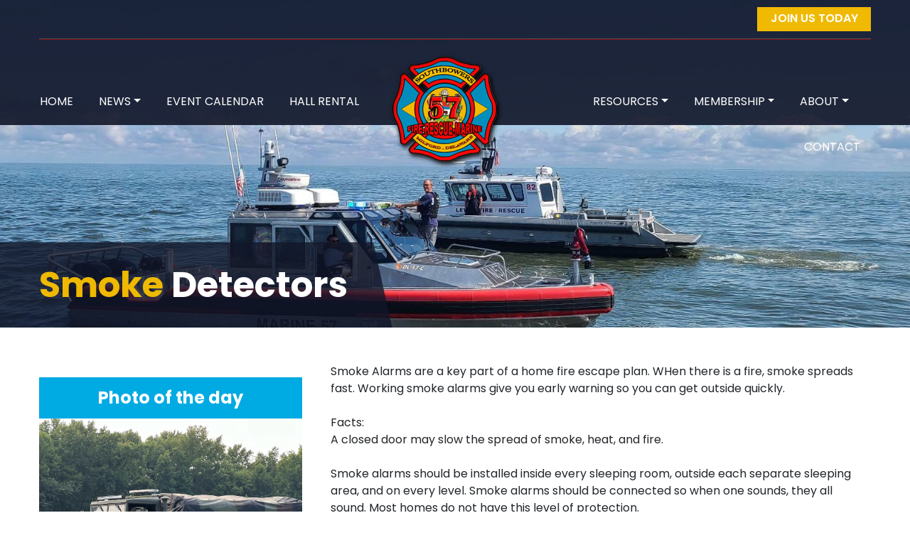

--- FILE ---
content_type: text/html;charset=UTF-8
request_url: https://southbowers57.com/page/smoke
body_size: 4808
content:
<!DOCTYPE HTML><html>	<head>
	<meta charset="utf-8">
	<meta http-equiv="X-UA-Compatible" content="IE=edge">
	<meta name="viewport" content="width=device-width, initial-scale=1, shrink-to-fit=no">
	<title>
		Smoke Detectors - 
		South Bowers Volunteer Fire Company
	</title>
	<meta name="author" content="Chief Technologies"/>
	<meta name="copyright" content="Copyright (c) Chief Technologies"/>
	<link rel="stylesheet" href="/resources/css/bootstrap.css"> 
	<script src='https://www.google.com/recaptcha/api.js'></script>
		
		<link rel="stylesheet" href="//chiefweb.blob.core.windows.net/chiefweb/css/chief.css" rel="stylesheet" />
	
	<link rel="stylesheet" type="text/css" href="/resources/css/ctstyle.css" />
	<link rel="stylesheet" href="/resources/css/style.css">
	<link rel="stylesheet" href="/resources/css/slick.css">
	<!-- Fonts -->
	<link href="https://fonts.googleapis.com/css2?family=Poppins:ital,wght@0,100;0,200;0,300;0,400;0,500;0,600;0,700;0,800;0,900;1,100;1,200;1,300;1,400;1,500;1,600;1,700;1,800;1,900&display=swap" rel="stylesheet">
	<link rel="stylesheet" href="https://cdnjs.cloudflare.com/ajax/libs/font-awesome/5.11.2//resources/css/all.css">
</head>





<body>	<div id="loader"><div class="ldInner"><img src="/resources/images/loader.gif" alt=""></div></div>			<div class="innr_banner_area">			<div class="news_area">
	<div class="container">
    	<div class="row">
        	<div class="col-md-9">
        		
            </div>
            <div class="col-md-3 join_display_mob">
            	<a href="/page/recruitment" class="join_btn">Join us today</a>
            </div>
            <div class="col-md-12"><hr class="news_hr" /></div>
        </div>
    </div>
</div> 

<div class="header_area" id="sticky-header">
    <div class="container">
        <div class="row">
            <div class="col-md-12">
                <nav class="navbar navbar-expand-lg navbar-menu">
                	<a href="/"><img src="/resources/images/logo.png" class="header_logo2" /></a>
                	<span class="join_display">
                        <a href="/page/recruitment" class="join_btn">Join us today</a>
                    </span>
                    <button class="navbar-toggler" type="button" data-toggle="collapse" data-target="#navbarSupportedContent" aria-controls="navbarSupportedContent" aria-expanded="false" aria-label="Toggle navigation">
                    <span class="navbar-toggler-icon"></span>
                    <span class="navbar-toggler-icon"></span>
                    <span class="navbar-toggler-icon"></span>
                    </button>
                    <div class="collapse navbar-collapse" id="navbarSupportedContent">
						
							<ul class="navbar-nav">
								<div class="row">
									
										<div class="col-lg-5 col-sm-12 left_li">
										
													<li class="nav-item">
														<a class="nav-link" href="/">Home</a>
													</li>					
												
													<li class="nav-item dropdown dmenu">
														<a class="nav-link dropdown-toggle" href="javascript:void()" data-toggle="dropdown" data-hover="dropdown">News<i class="fa fa-angle-down" aria-hidden="true"></i></a>
															<ul class="dropdown-menu sm-menu">
																
																	<li><a class="dropdown-item" href="/training " title="" target="">Training </a></li>
																
																	<li><a class="dropdown-item" href="/gallery" title="" target="">Photo Gallery</a></li>
																
																	<li><a class="dropdown-item" href="/incidents" title="" target="">Live Run Log</a></li>
																					
															</ul>
													</li>
												
													<li class="nav-item">
														<a class="nav-link" href="/calendarevents">Event Calendar</a>
													</li>					
												
													<li class="nav-item">
														<a class="nav-link" href="/page/hall-rental">Hall Rental</a>
													</li>					
												
													</div>
					                                <div class="col-lg-2 col-sm-12 logo_box">
					                                	<a href="/"><img src="/resources/images/logo.png" class="header_logo" /></a>
					                                </div>
                                					<div class="col-lg-5 col-sm-12 right_li">
												
													<li class="nav-item dropdown dmenu">
														<a class="nav-link dropdown-toggle" href="javascript:void()" data-toggle="dropdown" data-hover="dropdown">Resources<i class="fa fa-angle-down" aria-hidden="true"></i></a>
															<ul class="dropdown-menu sm-menu">
																
																	<li><a class="dropdown-item" href="/page/recruitment" title="" target="">Recruitment</a></li>
																
																	<li><a class="dropdown-item" href="/links" title="" target="">Links</a></li>
																
																	<li><a class="dropdown-item" href="/page/knoxbox" title="" target="">Knox Box</a></li>
																					
															</ul>
													</li>
												
													<li class="nav-item dropdown dmenu">
														<a class="nav-link dropdown-toggle" href="javascript:void()" data-toggle="dropdown" data-hover="dropdown">Membership<i class="fa fa-angle-down" aria-hidden="true"></i></a>
															<ul class="dropdown-menu sm-menu">
																
																	<li><a class="dropdown-item" href="/staff/group/Fire-Line-Officers" title="" target="">Fire Line Officers</a></li>
																
																	<li><a class="dropdown-item" href="/staff/group/Administrative-Officers" title="" target="">Admin Officers</a></li>
																
																	<li><a class="dropdown-item" href="/profile/group/fire-company-active-member" title="" target="">Fire Company Members</a></li>
																
																	<li><a class="dropdown-item" href="/profile/group/Auxiliary-Active-Member" title="" target="">Auxiliary Members</a></li>
																
																	<li><a class="dropdown-item" href="/profile/in-memory" title="" target="">In Memory</a></li>
																
																	<li><a class="dropdown-item" href="/staff/group/fire-police-officers" title="" target="">Fire Police Officers</a></li>
																					
															</ul>
													</li>
												
													<li class="nav-item dropdown dmenu">
														<a class="nav-link dropdown-toggle" href="javascript:void()" data-toggle="dropdown" data-hover="dropdown">About<i class="fa fa-angle-down" aria-hidden="true"></i></a>
															<ul class="dropdown-menu sm-menu">
																
																	<li><a class="dropdown-item" href="/page/history" title="" target="">History</a></li>
																
																	<li><a class="dropdown-item" href="/apparatus" title="" target="">Apparatus</a></li>
																
																	<li><a class="dropdown-item" href="/page/coverage" title="" target="">Coverage Area</a></li>
																					
															</ul>
													</li>
												
													<li class="nav-item">
														<a class="nav-link" href="/page/contact-us">Contact</a>
													</li>					
												
										</div>
										
								</div>	
							</ul>
						
                    </div>
                </nav>
            </div>
        </div>
    </div>
</div>




<div class="container">
	<div class="row">
    	<div class="col-md-5 bnt_text_height2">
        	<div class="bnr_text_area2">
        		
						<h1>Smoke <span class="text-white">Detectors</span></h1>
					
            </div>
        </div>
    </div>
</div>
		</div>		<div class="event_mid">			<div class="container">		    	<div class="row">					<div class="col-md-4">
	  
    <div class="mobile_display">
	    <div class="photo_box">
	    	<h3>Photo of the day </h3>
    	        
		<div class="photo_img" style="background-image: url(https://chiefcdn.chiefpoint.com/content/External/southbowers57//articleimages/Article_ArticleApparatus_33078_02581.jpg/);">
        	<a href="/gallery">view gallery</a>
        </div>
	 
	    </div>    
	    <div class="sbf_area sbf_area2">
	    	<h3>sbf</h3>
	        <h4>Needs Volunteers</h4>
	        <h5>Join our fire department</h5>
	        <p>Interested in helping your community? Take the first step and contact us today!</p>
	        <a href="/page/recruitment">Join Our Team <img src="/resources/images/arrow_white.png"></a>
	    </div>
	    <div class="photo_box photo_box2">
	    	<h3>Hall Rental</h3>
	        <div class="photo_img2">
	        	<a href="/page/hall-rental">Book now</a>
	        </div>
	    </div>
    </div>
</div>					<div class="col-md-8">						
<div class="page-index smoke">

	
		<div class="top">
			
		
		<span class="body">
				<p>Smoke Alarms are a key part of a home fire escape plan. WHen there is a fire, smoke spreads fast. Working smoke alarms give you early warning so you can get outside quickly.<br />
&nbsp;<br />
Facts:<br />
A closed door may slow the spread of smoke, heat, and fire.<br />
&nbsp;<br />
Smoke alarms should be installed inside every sleeping room, outside each separate sleeping area, and on every level. Smoke alarms should be connected so when one sounds, they all sound. Most homes do not have this level of protection.<br />
&nbsp;<br />
Roughly 3 out of 5 fire deaths happen in homes with no smoke alarms or no working smoke alarms.<br />
&nbsp;<br />
Safety Tips:<br />
&bull; Install smoke alarms in every bedroom. They should also be outside each sleeping area and on every level of the home. Install alarms in the basement.<br />
&bull; Large homes may need extra smoke alarms.<br />
&bull; It is best to use interconnected smoke alarms. When one smoke alarm sounds, they all sound.<br />
&bull; Test all smoke alarms at least once a month. Press the test button to be sure the alarm is working.<br />
&bull; Current alarms on the market employ different types of technology including multi-sensing, which could include smoke and carbon monoxide combined.<br />
&bull; Today&rsquo;s smoke alarms will be more technologically advanced to respond to a multitude of fire conditions, yet mitigate false alarms.<br />
&bull; A smoke alarm should be on the ceiling or high on a wall. Keep smoke alarms away from the kitchen to reduce false alarms. They should be at least 10 feet (3 meters) from the stove.<br />
&bull; People who are hard-of-hearing or deaf can use special alarms. These alarms have strobe lights and bed shakers.<br />
&bull; Replace all smoke alarms when they are 10 years old.</p>

		</span>
			
			
		</div>
			
		
	<div class="clearfix"></div>
</div>
					</div>				</div>			</div>		</div>		<div class="support_area">
	<div class="container">
    	<div class="row">
        	<div class="col-lg-3 col-sm-3">
            	<h2>We Need Your <span>Support</span></h2>
            </div>
            <div class="col-lg-7 col-sm-6">
            	<ul>
                	<span class="donate_span">Donate</span>
                    <li>$25 <span>/</span></li>  
                    <li>$50 <span>/</span></li>
                    <li>$100 <span>/</span></li>
                    <li>Other</li>
                </ul>
                <p>Tax-Deductible Donations</p>
            </div>
            <div class="col-lg-2 col-sm-3">
            	<a href="/page/donations">donate</a>
            </div>
        </div>
    </div>
</div> <div class="map_area">
	<iframe src="https://www.google.com/maps/embed?pb=!1m16!1m12!1m3!1d3100.7745683438875!2d-75.39108848480772!3d38.997641048634335!2m3!1f0!2f0!3f0!3m2!1i1024!2i768!4f13.1!2m1!1sP.O.%20Box%20314%2057%20Scotts%20Corner%20Rd.%20Milford%2C%20DE%2019963!5e0!3m2!1sen!2sin!4v1606802504157!5m2!1sen!2sin" frameborder="0" style="border:0;" allowfullscreen="" aria-hidden="false" tabindex="0"></iframe>
</div> 
<div class="container">
	<div class="row">
    	<div class="col-md-12 foot_blue_pad">
            <div class="foot_blue_area">
            	
		            	<ul>
		            		
		                	<li>Visits Today : 	
            </div>
        </div>
    </div>
</div>


<div class="footer_area">
	<div class="container">
    	<div class="row">
        	<div class="col-md-12">
            	<div class="foot_logo">
                    <a href="/"><img src="/resources/images/logo.png" /></a>
                </div>
                <div class="foot_emer">
                	<a href="javascript:void(0);"><img src="/resources/images/dial_icon.png" /> Emergency Dial 9-1-1</a>
                </div>
                <hr class="foot_hr">
            </div>
            <div class="col-md-12 foot_nav_area">
            	<div class="row">
                	<div class="col-md-3">
                    	<h3>Office Address</h3>
                        <p>P.O. Box 314<br>57 Scotts Corner Rd.<br>Milford, DE 19963</p>
                    </div>
                    <div class="col-md-3">
                    	<h3>Email Us</h3>
                        <p><a href="info@southbowers57.com"><span class="__cf_email__" data-cfemail="2f464149406f5c405a5b474d40584a5d5c1a18014c4042">[email&#160;protected]</span></a></p>
                    </div>
                    <div class="col-md-3 phone_box">
                    	<h3>Call Us</h3>
                        <p>Telephone: <a href="tel:302-335-4666">302-335-4666</a><br>Hall Rental: <a href="tel:302-335-5329">302-335-5329</a><br>Fax: <a href="tel:302-335-4273">302-335-4273</a></p>
                    </div>
                    <div class="col-md-3 mem_area">
                    	<h3>Members Login</h3>
                    	
		<ul>
			
						<li><a href="http://mail.southbowers57.com/"><div>Check Email</div></a></li>
					
						<li><a href="https://www.chiefbackstage.com"><div>Chief Backstage</div></a></li>
					
		</ul>
	



---> 
                    </div>
                </div>
            </div>
        </div>
    </div>
    <div class="copy_area">
        <div class="container">
            <div class="row">
                <div class="col-md-6">
                    <p>Copyright @ 2020 South Bowers Volunteer Fire Company</p>
                </div>
                <div class="col-md-6">
                    <div class="foot_img_area">
                    <a href="https://www.facebook.com/southbowers57"><img src="/resources/images/facebook.png" /></a>
                    <a href="https://www.chieftechnologies.com/"><img src="/resources/images/foot_img1.png" /></a>
                    </div>
                </div>
            </div>
        </div>
    </div>
</div> <script data-cfasync="false" src="/cdn-cgi/scripts/5c5dd728/cloudflare-static/email-decode.min.js"></script><script src="https://ajax.googleapis.com/ajax/libs/jquery/3.4.1/jquery.min.js"></script>
<script src="https://cdn.jsdelivr.net/npm/popper.js@1.16.0/dist/umd/popper.min.js"></script> 
<script src="/resources/js/bootstrap.js"></script>
<script src="/resources/js/custom.js"></script>
<script src="/resources/js/slick.js"></script>

<!-- Mobile Menu -->
<link rel="stylesheet" href="/resources/dist/slicknav.css">
<script type="text/javascript" src="/resources/dist/jquery.slicknav.js"></script>
<script type="text/javascript" src="/resources/dist/modernizr.min.js"></script>

<script type="text/javascript" src="/resources/js/customjs.js?v=3"></script>

<script>
	jQuery(document).ready(function() {
		jQuery('#loader').fadeOut(1000);
	});
</script>

	

<link rel="stylesheet" href="//chiefweb.blob.core.windows.net/chiefweb/fancybox/jquery.fancybox.css?v=2.1.4" type="text/css" media="screen" />
<script type="text/javascript" src="//chiefweb.blob.core.windows.net/chiefweb/fancybox/jquery.fancybox.pack.js?v=2.1.4"></script>


   
<script type="text/javascript">

	$(function()
	{
		
		
		$(".fancybox").attr('rel', 'gallery').fancybox({
			openEffect	: 'elastic',
			closeEffect	: 'elastic',
			type : 'image',
			loop : false,
			helpers : {
	    		title : {
	    			type : 'over'
	    		}
	    	}
		});
		
		$(".galleryfancybox").attr('rel', 'gallery').fancybox({
			openEffect	: 'elastic',
			closeEffect	: 'elastic',
			type : 'image',
			loop : false,
			padding : 5,
			afterLoad:function(current, previous)
			{
				theID = $(this.element).attr('id');
				//console.log(current.href);
				//console.log('id is: '+theID);
				//console.log(previous ? previous.href : '-');
				//if (previous) {
		        //    console.info( 'Navigating: ' + (current.index > previous.index ? 'right' : 'left') );     
		        //}
				
				$.post(  
		            '/gallery/updateviews/',  
		            {id: theID, href: current.href},  
		            function(responseText){  
		            //    $("#result").html(responseText);  
		            },  
		            "html"  
		        );  
			},
			helpers : {
	    		title : {
	    			type : 'over'
	    		}
	    	}
		});

	});

</script>
<script defer src="https://static.cloudflareinsights.com/beacon.min.js/vcd15cbe7772f49c399c6a5babf22c1241717689176015" integrity="sha512-ZpsOmlRQV6y907TI0dKBHq9Md29nnaEIPlkf84rnaERnq6zvWvPUqr2ft8M1aS28oN72PdrCzSjY4U6VaAw1EQ==" data-cf-beacon='{"version":"2024.11.0","token":"2711cb9d03f74099b21b47a391dd8b94","r":1,"server_timing":{"name":{"cfCacheStatus":true,"cfEdge":true,"cfExtPri":true,"cfL4":true,"cfOrigin":true,"cfSpeedBrain":true},"location_startswith":null}}' crossorigin="anonymous"></script>
</body></html>

--- FILE ---
content_type: text/css
request_url: https://southbowers57.com/resources/css/ctstyle.css
body_size: 5833
content:
hr
{
	border:0;
	border-bottom: 1px solid #8a0d0a;
	height:1px;
	width:100%;
	clear:both;

	display:block;
}

@media only screen and (max-width : 768px)
{
	.calendar
	{
		border:none;
	}
    .calendar li .day, .calendar li .month {
	    display: inline;
	}
	.calendar .weekdays{
        display: none;
    }
    .calendar li{
        height: auto!important;
		border: 1px solid #A1A5A9;
        width: 100%;
        padding: 10px;
        margin-bottom: -1px;
    }
    .calendar li .day, .calendar li .month{
        display: inline;
    }
    .calendar li.out_of_range {
        display: none;
    }
}

.calendar .day_cell
{
	color:#000;
}


.darkmenu .main-navigation
{
	background-color: rgba(38,34,97,.95);
}

.darkmenu .page-banner h1
{
	/*-webkit-text-stroke: 2px rgba(38,34,97,.95);*/
   color: white;
   font-weight: 500;

   text-shadow: 0 0 3px #F00, 0 0 5px rgba(38,34,97,.95);

}

.live_dispatch_iframe
{
	width:450px;
	border:none;
	height:160px;
	margin:20px auto 0 auto;
	display:block;
}

.pagingTabsTotals
{
	clear:both;
	float: left;
    line-height: 14px;
    padding: 7px 0;
	color: #000;
    font-family: Arial,Helvetica,sans-serif;
    font-size: 12px;
    font-weight: normal;
    text-align: center;
    text-decoration: none;
    text-transform: none;
    width: 100%;
}
.pagingTabs ul 
{
	list-style:none;
	width:100%;
	*width:145px;
	clear:both;
	margin:0px auto;
	padding:0 0;
	text-align:center;
	height:24px;
	color:#ffffff;
	font-family:Arial, Helvetica, sans-serif;
	font-size:11px;
	text-decoration:none;
	text-align:center;
	font-weight:normal;
	text-transform:none;
	line-height:24px;
}
.pagingTabs ul li {
	display:inline-block;
	*float:left;
	margin:0 0;
	padding:0;
}
.pagingTabs ul li a
{
	background-color:#d3d3d3;
	display:block;
	border:1px solid #333;
	padding:3px 17px 3px 10px;
	color: #000000;
	font-size: 12px;
	margin: 0 5px 0 0;
	font-weight: normal;
	line-height: 16px; width:16px;  text-align: center; text-decoration: none; float:left; width:14px; }
.pagingTabs ul li a:hover { color:#ffffff; }

.pagingTabs ul li a.active {background:#fff;border:1px solid #d3d3d3; color:#000000; width:14px; }

#photos
{
	width:100%;
	margin:20px 0%;
	clear:both;
}

#photos .forPhotoAlbum
{
	float: left;
	width:28.9%;
	height: auto !important;
	
	background-color:#F2F0F0;
	border:1px solid #bfc2ca;
	padding:5px 1%;
	margin:5px 1%;
}
.forPhotoAlbum p
{
	font-size:12px;
	padding:5px 0 0 0;
	display:block;
	clear:both;
}
.forPhotoAlbum img{
	width:100%;
	height: auto !important;
	margin:0px;
	padding:0px;
}
.forPhotoAlbum a
{
	color: #525252;
}
.clearfix
{
	clear:both;
}
.btnhold
{
	width:25%;
	float:left;
}
.PreviousMonthButton
{
	height: 28px;
	line-height: 28px;
	margin:0 auto;
	text-align: center;
	text-decoration: none;
	float:left;
}
.NextMonthButton {
	display:block;
	font-size: 15px;
	font-weight: normal;
	height: 28px;
	line-height: 28px;
	margin:0 auto;
	text-align: center;
	text-decoration: none;
	float:right;
}
.monthTitle {
	margin:0 auto;
	font-weight:bold;
	text-align:center;
	text-decoration:none;
	color:#525252;
	font-size:18px;
	line-height:30px;
}
.calendar {
	width:100%;
	height:auto;
	float:left;
	margin:7px 0 0 0;
	padding:0;
	background:#0054a5 none repeat scroll 0 0;
}
.calendar table
{
	border-spacing:2px !important;
	border-collapse:separate;
	width:100%;
}

.calendar th {


	height: 30px;
	padding: 0;
	text-align: left;
	width: 14.28571428571429%;
	background:none;
	font-family:Arial, Helvetica, sans-serif;
	font-size:13px;
	font-weight:bold;
	text-align:center;
	text-decoration:none;
	color:#fff;
	line-height:30px;
	min-width:60px;
	
	/*background: none repeat scroll 0 0 #E1E1E1;
    color: #000000;
    font-family: 'Glegoo',Arial,Helvetica,sans-serif;
    font-size: 15px;
    height: auto;
    line-height: 40px;
    margin-bottom: 20px;*/
}
.monthname
{
	text-align:center;
	margin:0;
}
.calendar td {
	vertical-align:top;
	height: 80px;
	padding: 0 4px;
	text-align: left;
	width: 14.28571428571429%;
	background:#cbcfd2;
	min-width:60px;
	
}
.calendar td .date {
	text-align:right;
	padding:4px 7px 7px 0;
	clear:both;
	float:right;
	font-family:Arial, Helvetica, sans-serif;
	font-size:11px;
	font-weight:bold;
	text-align:right;
	text-decoration:none;
	color:#000;
}
.calendar td p {

	float:left;
	width:96px;
	padding:0 5px 5px 5px;
	font-family:Arial, Helvetica, sans-serif;
	font-size:12px;
	clear:both;
	line-height:14px;
	font-weight:normal;
	text-align:center;
	text-decoration:none;
	color:#000;
	text-align:center;
}
.calendar td a {
	color:#8a0d0a;
	font-family:Arial, Helvetica, sans-serif;
	font-size:12px;
	font-weight:normal;
	text-align:center;
	text-decoration:none;
	color:#000060;
	text-align:center;
}
.calendar td a:hover {
	color:#8a0d0a;
	text-decoration:underline;
}
.calendar td img {
	margin:10px 0 0 8px;
	width:75px;
	height:auto;
	float:left;
	border:none;
	outline:none;
}
.calendar td img:hover {
	border:none;
	outline:none;
}
.calendar td.preMonthDate {
	background:#E1E1E1;
	color:#000;
}
.calendar td.preMonthDate .date, .calendar td.NextMonthDate .date {
	background:#E1E1E1;
	color:#000;
}
.calendar td.NextMonthDate {
	background:#E1E1E1;
	color:#000;
}
.calendar td.SpecialDate {
	background:#fff;
}

.sep{
	width:100%;
	clear:both;
	background:#d3d3d3;
	height:1px;
	margin:12px 0 10px 0;
	padding:0;
	clear:both;
}

.faq
{
	list-style:decimal;
	margin:10px 10px 10px 30px;
	font-size:12px;
	font-weight:normal;
	text-align:left;
	line-height:16px;
	color:#525252;
	
}
.faq a
{
	color:#770101;
	font-weight:bold;
}

.faq .question
{
	font-size:14px;
	font-weight:bold;
	padding:8px 0 12px 0;
	width:100%;
	line-height:26px;
	display:block;
}
.faq .answer
{
	padding:0 0 8px 0;
	display:block;
}

/* links styles */
.links-hold
{
	padding:10px;
	font-family:'MakoRegular';
}
.links-hold a
{
	padding-top:5px;
	color:#770101;
	text-decoration:underline;
}
.links-left
{
	clear:left;
	float:left;
	width:350px;
	overflow:hidden;
	height:28px;
	line-height:22px;
}
.links-right
{
	float:left;
	width:350px;
	overflow:hidden;
	height:28px;
	line-height:22px;
}
.links-tag
{
	padding: 0 20px 10px 0;
	display: block;
	text-align:left;
	text-decoration:none;
	line-height:16px;
	padding:0 0 5px 0 !important;
	font-size:16px;
	font-weight:bold;

}

.RequiredFIelds{color:#3e3e3e; width:100%; text-align:right; margin:0 0 10px 0!important;}
.RequiredFIelds .star {float:none;width:auto; color:#8B0000;font-size:1.4em;}
.RequiredFIelds span {width:auto;float:none;display:inline;}


.floatleft
{
	float:left;
}
.floatright
{
	float:right;
}

.ForPopup
{
	
}
.popupTitle{
	background:url(../images/popupTitle.png) no-repeat 0 0;
	width:358px;
	height:36px;
	float:left;
	margin:0;
	padding:0 0 0 17px;
	color:#fff;
	font-size:18px;
	line-height:36px;
	font-family:Helvetica, Arial, "Times New Roman";
	text-decoration:none;
	font-weight:normal;
	text-shadow: 2px 2px #4b030e;
}
.popupClose{
	float:right;
	margin:10px 10px 0 0;
	display:block;
}
.popupMid
{
	width:328px;
	height:auto;
	float:left;
	margin:0;
	padding:16px 14px 0 14px;
	border-left:1px solid #95241e;
	border-right:1px solid #95241e;
	background-color:white;
	color: #515151;
    font-family: Arial,Helvetica,sans-serif;
    font-size: 12px;
    font-weight: normal;
    line-height: 16px;
}
.popupBottom
{
	background:url(../images/popupbottom.png) no-repeat 0 0;
	width:358px;
	height:13px;
	float:left;
	margin:0;
	padding:0;
}

#detailPopup
{
	display:none;
	position:fixed;
	_position:absolute; /* hack for internet explorer 6*/
	height:384px;
	width:320px;
	z-index:200;
	padding:0px;
	font-size:13px;
}
#popupClose
{
	display: block;
	float: right;
	right: -40px;
	position: absolute;
	top: -22px;
	padding: 20px;
}
#popupClose:hover
{
	cursor: hand; cursor: pointer; 
}
.eventDetails
{
	margin:0 0 10px 10px;
}
.eventDetails td
{
	padding:5px 0 0 0;
}
.eventDetails .tag
{
	font-weight:bold;
	padding-right:5px;
}
.eventDetails .value
{
	
}

.photos
{
	width:720px;
	height:auto;
	float:left;
	margin:0;
	padding:18px 10px 5px 3px;
}
img.mid 
{ 
	margin:0 0 5px 14px !important;
	float:left; 
	border: 2px solid #D5D5D5;
    border-radius: 5px 5px 5px 5px;
	padding:2px;
}
img.leftimg 
{
	float:left;
	border: 2px solid #D5D5D5;
    border-radius: 5px 5px 5px 5px;
	margin:0 0 5px 0px;
	padding:2px;
}
img.rightimg
{ 
	float:right;
	border: 2px solid #D5D5D5;
    border-radius: 5px 5px 5px 5px;
	margin:0 10px 5px 0;
	padding:2px;
}
.text-center
{
	text-align:center !important;
}

/* member styles*/
.member-hold
{
	padding:20px 20px 20px 30px;
	clear:left;
	color:#000;
	font-size: 13px;
}
.member-select-box
{
	margin:-62px 0 0 0;
	width:170px;
	text-align:right;
}
.member-select-box .btn
{
	float:left;
	width:40px;
	text-align:center;
	margin:-0px 0 0 0;
}
.member-select-box select
{
	height:28px;
	float:left;
	width:120px;
}
.member-tag
{
	margin:0 0 6px -3px;
	text-decoration:none;
	line-height:16px;
	padding:0 0 5px 0 !important;
	font-size:15px;
	font-weight:bold;
	color:#7D4211;
}
.member-hold a
{
	text-decoration:underline;
	color:#000;
}
.member-inner-hold-left
{
	width:200px;
	float:left;
	border-right:1px solid #6f7269;
	clear:left;
	padding:5px 10px 5px 10px;
	text-align:center;height:25px;
	margin:0px;display:inline;
	overflow:hidden;
}
.member-inner-hold-middle
{
	width:200px;
	padding:5px 10px 5px 10px;
	float:left;
	border-right:1px solid #6f7269;
	text-align:center;
	margin:0px;height:25px;
	display:inline;overflow:hidden;

}
.member-inner-hold-right
{
	width:200px;
	float:left;
	padding:5px 10px 5px 10px;
	text-align:center;
	margin:0px;height:25px;
	display:inline;overflow:hidden;
}

/*weather styles*/
.weather-left
{
	float:left;
	width:340px;
	font-family:Verdana, Arial, Helvetica, sans-serif;
	font-size:12px;
}
.weather-left img
{
	float:left;
	margin:0 0px 60px 10px;
}
.weather-current-tag
{
	display: block;
	text-align:left;
	text-decoration:none;
	line-height:16px;
	padding:0 0 5px 0 !important;
	font-size:15px;
	font-weight:bold;
	
	color: #35529C;
    font-family: 'PT Sans Caption',sans-serif;
}
.weather-current-conditions
{
	padding-left:30px;
	margin-left:-20px;
	
}
.weather-right
{
	float:left;
	width:340px;
	font-family:Verdana, Arial, Helvetica, sans-serif;
	font-size:14px;
}
.weather-right-img
{
	float:left;
	width:150px;
	clear:left;
	height:120px
}
.weather-right-condition
{
	float:left;
	text-align:center;
	margin-left:-20px;
	width:200px;
	font-size:12px;
	height:120px;
	
	
}
.weather-right-condition-tag
{
	padding: 0 20px 10px 0;
	display: block;
	text-align:center;
	text-decoration:none;
	line-height:16px;
	font-size:15px;
	font-weight:bold;
	
	color: #35529C;
    font-family: 'PT Sans Caption',sans-serif;
}

.photos { width:96%; height:auto; float:left; margin:20px 2%; padding:5px 10px 5px 0px; }
img.mid 
{ 
	margin:0 0 5px 24px !important;
	float:left; 
	border: 2px solid #D5D5D5;
    border-radius: 5px 5px 5px 5px;
	padding:2px;
	
}
img.leftimg 
{
	float:left;
	border: 2px solid #D5D5D5;
    border-radius: 5px 5px 5px 5px;
	margin:0 0 5px 0px;
	padding:2px;
}
img.rightimg
{ 
	float:right;
	border: 2px solid #D5D5D5;
    border-radius: 5px 5px 5px 5px;
	margin:0 10px 5px 0;
	padding:2px;
}
#divToolTip
{
	position: absolute;
	width: 250px;
	padding: 0px;
	visibility: hidden;
	z-index:1001;
	border-radius: 2em;
}
.tooltip_td1
{
	border-top: 1px solid #000;
	border-right: 1px solid #000;
	border-left: 1px solid #000;
	background-color:#162f77; 
	padding:0px;
	color:white;
	padding:5px;
	text-align:center;
	font-size:14px;
	border-top-right-radius:.5em;
	border-top-left-radius:.5em;
}
.tooltip_td2
{
	background-color:#fff;
	margin:0px;
	border: 1px solid #000;
	padding:10px;
	text-align:center;
	font-family:Verdana, Arial, Helvetica, sans-serif; 
	font-size:12px; 
	line-height:16px;
	border-bottom-right-radius:.5em;
	border-bottom-left-radius:.5em;
}
.psimg
{
	border: 2px solid #000;

	padding:0px;
	background:white;
}
.psimg2
{
	border: 4px solid #fff;

	background:white;
}
.subpage .txt
{
	padding: 0 5px 0 5px;
	padding:10px;
}
.officerslist a
{
	color:black;
	text-decoration:underline;
}
.membershiplist
{
	padding:20px 0 0 0;
}
.membershiplist a
{
	color:black;
	text-decoration:underline;
}
.carousel-fade .carousel-inner .item
{
  opacity: 0;
  -webkit-transition-property: opacity;
  -moz-transition-property: opacity;
  -o-transition-property: opacity;
  transition-property: opacity;
}
.carousel-fade .carousel-inner .active {
  opacity: 1;
}
.carousel-fade .carousel-inner .active.left,
.carousel-fade .carousel-inner .active.right {
  left: 0;
  opacity: 0;
  z-index: 1;
}
.carousel-fade .carousel-inner .next.left,
.carousel-fade .carousel-inner .prev.right {
  opacity: 1;
}
.carousel-fade .carousel-control {
  z-index: 2;
}

.btn {

	background-color: #f67d40;
	color:white;
}


.btn-primary
{
    background-color: #f67d40;
    font-size: 20px;
    line-height: 40px;
    text-transform: uppercase;
    display: block;
    color:white;


}
.btn-primary span
{


color:white;

}


.form-horizontal .control-label
{
	padding-right:10px;
}
.staff div
{
	padding:0 10px;
}
.staff strong
{
	text-align:center;
	display:block;
}
.nopadding {
   padding: 0 !important;
   margin: 0 !important;
}
.fixed-thumbnail-height img {
    height: 250px;
    object-fit: cover;
	object-position:center center;
	width: 100%;
}
.fixed-thumbnail-height-150 img {
    object-fit: cover;
	object-position:center center;
	height: 150px;
	width: 100%;
}
.content h1 {

	position:static;
}
.company-name
{
	float: right;
    position: absolute;
    z-index: 1000;
    right: 20px;
    top: 220px;
	width:506px;
	height:168px;
}
.company-name img
{
    top: 190px;
	width:506px;
	height:168px;
}
/*
.carousel-inner
{
    height:400px;
	width:1164px;
}*/

/* New Calendar */
.calheader {
	padding:20px;
}

#calendar .day {
	background: #e2e2e2;
}

#calendar {
    width: 100%;    
}

#calendar a {
    color: white;
    text-decoration: none;
    background-color: #001e46;
}

#calendar ul {
    list-style: none;
    padding: 0;
    margin: 0;
    width: 100%;
}

#calendar li {
    display: block;
    float: left;
    width:14.342%;
    padding: 5px;
    box-sizing:border-box;
    border: 1px solid #ccc;
    margin-right: -1px;
    margin-bottom: -1px;
}

#calendar ul.weekdays {
    height: 40px;
    background: #001e46;
}

#calendar ul.weekdays li {
    text-align: center;
    text-transform: uppercase;
    line-height: 20px;
    border: none !important;
    padding: 10px 6px;
    color: #fff;
    font-size: 13px;
}

#calendar .days li {
    height: 180px;
}

#calendar .days li:hover {
    background: #d3d3d3;
}

#calendar .date {
	text-align: center;
	margin-bottom: 5px;
	padding: 4px;
	background: #333;
	color: #fff;
	width: 30px;
	border-radius: 50%;
	float: right;
	font-size: 1rem;
}

#calendar .event {
    clear: both;
    display: block;
    font-size: 13px;
    border-radius: 4px;
    padding: 5px;
    margin-top: 40px;
    margin-bottom: 5px;
    line-height: 14px;
    background: #001e46;
    border: 1px solid #b5dbdc;
    color: white;
    text-decoration: none;
}

#calendar .event-desc {
    color: white;
    margin: 3px 0 7px 0;
    text-decoration: none;  
}

#calendar .other-month {
    background: #c2c2c2;
    color: #666;
}




@media only screen and (max-width : 1244px)
{
	.company-name
	{
	    top: 150px;
	}
	.company-name img
	{
	    top: 190px;
		width:361px;
		height:120px;
	}
	.carousel-inner img
	{
	    height:330px;
		width:964px;
	}
	.carousel-inner
	{
	    max-height:330px;
		
	}
	.carousel-inner img
	{
	    max-height:330px;
		max-width:400px;
	}
}

@media(max-width: 768px) {

    #calendar .weekdays, #calendar .other-month {
        display: none;
    }

    #calendar li {
        height: auto !important;
        border: 1px solid #ededed;
        width: 100%;
        padding: 10px;
        margin-bottom: -1px;
    }

    #calendar .date {
        float: none;
    }
}

}
@media only screen and (max-width : 600px)
{
	.company-name
	{
	    top: 20px;
	}
	.company-name img
	{
		width:361px;
		height:120px;
	}
	.carousel-inner
	{
	    height:400px;
		width:1164px;
	}
}
.recruitment li
{
	padding-left:20px;
}
.recruitment li a
{
	color:#c7b25b;
	padding-left:10px;
	text-decoration:underline;
}
.content .main a {
    color: #b70017;
    text-decoration:underline;
}

.profilegrouptemplate div
{

	padding:3px 5px;
}
.profilegrouptemplate div a
{
	text-decoration:underline;

}
.page
{
	padding:10px;
}
.page h1,.page .h1,.page h2,.page .h2,.page h3,.page .h3 {
    margin-top: 20px;
    margin-bottom: 10px;
}

.page ul
{
	list-style:square;
	padding:5px 0;
	margin:0 0 0 30px;
}
.page li
{
	list-style:circle;
}
.page a
{
	text-decoration:underline;
}
.page a.btn
{
	text-decoration:none;
}
.inside_event a
{
	text-decoration:underline;
	color:#000;
}
.page p
{
	padding:10px 0;
}
.apparatus-index .item {
   
    
    clear:none;
}
.apparatus-index hr
{
	display: none;
}
.apparatus-index
{
	display: flex;
	display: -webkit-box;
	display: -moz-box;
	display: -ms-flexbox;
	display: -webkit-flex;
	display: flex;
	-webkit-flex-flow: row wrap;
	justify-content: space-around;
}

.article-index .item .photo img {
    width: 100%;
    height: auto;
    border: #fff solid 1px;
    border-radius: 4px;
    overflow: hidden;
    box-shadow: 0 5px 10px 2px rgba(0,0,0,.2);
    margin-bottom: 25px;
}

.page-index .downloads {
	color: red;
}

.page-index .downloads ul li:before{
	content: "\f14a";
	font-family: 'Font Awesome 5 Free';
  	font-style: normal;
  	font-size: 16px;
  	font-weight: 500;
	position: absolute;
	left: 0;
	color: #d2293c;
}

.page-index .downloads ul li{
	list-style-type:none;
}

.pagingTabs
{
	clear:both;
}

#photos
{
	flex:wrap;
}
.article-index hr, .incidents hr {
    border-color: grey;
}
.article-index .item h3 {
    display: block;
    margin-top:20px;
}
.article-index .date
{
	text-align: center;
}
.innerpage
{
	background-color:white;
	padding-top:20px;
}
.innerpage .pagehead
{
	text-align: center;
	padding: 10px 0 20px 0;
    font:  'Poppins', sans-serif;
    color: #003d77;

}
.incidents h3
{
	font-size:16px;
}
.staff-organization .btn-primary
{
	color:white;
}
.staff-organization .btn-primary
{
	max-width: none;
	width:auto;
	margin:3px 5px;
	height:auto;
	color:white;
}
.staff-organization .btn-secondary
{
	max-width: none;
	width:auto;
	height:auto;
	margin:3px 5px;
	color:white;
	background-color: #003d77;
}
.staff-organization .btn-group
{
	margin-bottom:20px;
}
div.incidents-index-v1 div.incident {
    padding: 10px 20px;
    text-align: justify;
}

div.incidents h3{
    color:black;
}

.nopad {
	padding-left: 0;
	padding-right: 0;
}

.gap50 {
    padding-top: 25px;
    padding-bottom: 25px;
}

.left25 {
    padding-left: 25px;
}

.date {
	text-align: left;
}

.calendar ul li:before {
    display:none;

--- FILE ---
content_type: text/css
request_url: https://southbowers57.com/resources/css/style.css
body_size: 7028
content:
/* CSS Document */

* { padding: 0; margin: 0; text-decoration: none; -webkit-box-sizing: border-box; -moz-box-sizing: border-box; box-sizing: border-box }

body{font-family: 'Poppins', sans-serif;}

ul { list-style: none !important; }

a { text-decoration: none }

a:hover { text-decoration: none !important }

h1, h2, h3, h4, h5, h6, ol, ul, li, a, p, button { margin: 0; padding: 0; }

html { text-rendering: optimizeLegibility !important; -webkit-font-smoothing: antialiased !important }



.container{max-width:1200px;}



/*=================== Loader Starts ===================*/

#loader{position: fixed;width: 100%;height: 100vh;background: #fff;z-index: 999999999;}

#loader .ldInner{width: 100%;height: 100%;position: absolute;top: 0;left: 0;display: flex;align-items: center;justify-content: center;}

/*=================== Loader Ends ===================*/



/*=================== Index Starts ===================*/

.news_area{background:rgba(17,22,41,0.9);padding:10px 0;}

.top_slide p{color:#fff;font-size:16px;margin-top: 3px;}

.top_slide{width:600px;display: inline-block !important;}

.top_slide p:hover {color:#f0ba02; text-decoration: underline;}

.top_slide_left{background: url(../images/top_slide.png) no-repeat 10px 8px;width: 30px;height: 30px;outline: none;position: absolute;right: -50px;top: 0px;padding: 7px 1px;border: 1px solid #028cba;transition:ease-in-out 0.3s;}

.top_slide_right{background: url(../images/top_slide.png) no-repeat -18px 8px;width: 30px;height: 30px;outline: none;position: absolute;right: -79px;top: 0px;padding: 7px 1px;border: 1px solid #028cba;transition:ease-in-out 0.3s;}

.top_slide_left:focus, .top_slide_right:focus{outline:none;}

.top_slide .top_slide_left:hover{background:url(../images/top_slide.png) no-repeat 10px 8px #028cba;}

.top_slide .top_slide_right:hover{background:url(../images/top_slide.png) no-repeat -18px 8px #028cba;}

.news_span{color:#efb901;text-transform:uppercase; font-size:20px;position: relative;top: -5px;}

.join_btn{width:160px;height:34px;background:#f0ba02; color:#fff;text-transform:uppercase;text-align:center;font-size:16px;font-weight:600;display: inline-block;line-height: 32px;float: right;transition:ease-in-out 0.3s;}

.join_btn:hover{background:#eb0807; color:#fff;}

.news_hr{margin:0;background:#4c5262;position: relative;top: 10px;}

.join_display{display:none;}

.header_logo2{display:none;}

.header_area{padding:23px 0;background:rgba(17,22,41,0.9);height:120px;}

.header_area .navbar{padding:0;}

.header_area .navbar-nav li{display:inline-block;}

.header_area .navbar-nav a{font-size:16px;color:#fff;padding:0 16px 40px !important;transition:ease-in-out 0.3s;text-transform:uppercase;}

.header_area .navbar-nav{width:100%;position:relative;}

.header_area .navbar-nav .row{width:100%;}

.header_area .navbar-nav a:hover{color:#eb0807;}

.header_area .navbar-nav .menu_active{color:#eb0807;}

.menu_active a{color:#d5212b !important;}

.dropdown-menu a {color:black !important; margin-bottom:-10px;}

.dropdown-menu a:hover{color:#eb0807 !important;}

.logo_box{padding:0;text-align:center;}

.logo_box a{padding:0;}

.right_li{text-align:right;}

.right_li li:last-child a{padding-right:0 !important;}

.left_li, .right_li{padding:52px 0 0;}



.sticky_menu{transition:ease-in-out 0.3s;position: fixed;width: 100%;top: 0;  left: 0; z-index:100;height: 70px;padding: 12px 0;}

.sticky_menu .header_logo{width:90px;}

.sticky_menu .left_li, .sticky_menu .right_li{padding-top:12px;}

.sticky_menu .sm-menu a {color: #000;padding: 10px 10px 5px !important;}

.header_logo{filter: drop-shadow(2px 3px 3px rgba(0,0,0,1));}



.banner_area{background:url(../images/banner.jpg) no-repeat 50% 0;position:relative;background-size: cover;overflow:hidden;}

.bnt_text_height{height: 585px;display:flex;}

.bnr_text_area{background: rgba(17,22,41,.8);text-align: center;padding: 30px 0;margin-top: auto;position: relative; width: 100%;}

.bnr_text_area:before{content:"";height: 180px;position: absolute;left: -40px;top: 0;width: 0px;border-top: 180px solid transparent;border-right: 40px solid rgba(17,22,41,.8);}

.bnr_text_area:after{content:"";height:180px;background: rgba(17,22,41,.8);position:absolute;right: -150%;width: 150%;top: 0;}

.bnr_text_area h1{color: #fff;font-size: 45px;font-weight: 500;line-height: 60px;}

.bnr_text_area span{display: block;color: #efb901;font-size: 50px;font-weight: bold;}



.point_sec{padding:28px 0;}

.point_area{width:20%; flex:0 0 20%;padding-bottom:40px;transition:ease-in-out 0.3s;}

.point_area p{color:#00357b; font-weight:bold;text-transform:uppercase;text-align:center;font-size:16px;transition:ease-in-out 0.3s;}

.point_arrow{background: url(../images/point_arrow.png) 50% 0 no-repeat;height:13px;margin-top:12px;transition:ease-in-out 0.3s;}

.point_box{height: 160px;display: flex;padding-top: 20px;}

.point_box img{margin:auto;transition:ease-in-out 0.3s;}

.point_area:hover{background:#33bbe8;}

.point_area:hover img{filter: brightness(100) contrast(100);}

.point_area:hover p{color:#fff;}

.point_area:hover .point_arrow{background: url(../images/point_arrow.png) 50% 100% no-repeat;}





.stat_back{background:url(../images/stat_back.jpg) no-repeat 0 0; background-size:cover;padding:80px 0 58px;}

.stat_back h2{color:#00a9e1;font-weight:bold; font-size:30px;margin-bottom:25px;}

.stat_back a{color:#fff;font-size:20px;text-transform:uppercase;text-align:center;border: 1px solid #fff;height:40px;margin-bottom:32px;display: inline-block;width: 100%;line-height: 38px;font-weight:bold;transition:ease-in-out 0.3s;}

.stat_back a:hover{color:#fff;background:#eb0807;}

.stat_back h3{color:#f2c735;font-weight:bold; font-size:30px;margin:20px 0 25px;}



.rcnt_news_area{padding:80px 0;}

.rcnt_head{font-size:30px;font-weight:bold;color:#22292c;margin:-6px 0 30px;}

.rcnt_head a{display:inline-block; width:90px;height:35px;font-size:14px;text-transform:uppercase;border:1px solid #d6d6d6;color:#434e54;text-align:center;float: right;font-weight: 500;line-height: 33px;background:#f5f5f5;transition:ease-in-out 0.3s;margin-top: 6px;}

.rcnt_head a:hover{color:#fff;background:#eb0807;}

.rcnt_head a:hover img{filter: brightness(100);}

.rcnt_head a img{position: relative;top: -2px;margin-left: 5px;}

.recent_img{height:250px;box-shadow: 0 5px 10px rgba(0,0,0,0.15);overflow:hidden;position:relative;}

.recent_img img{position:absolute;left:50%;top:50%;transform:translate(-50%,-50%);width: 100%;}

.recent_img:hover {border: 2px solid red;}

.recent_text span{font-family:Poppins; font-weight:bold; font-size:14px; display:block;color:#434e54;margin-top:15px;}

.recent_text h4{color:#018bb9;font-family:Poppins; font-weight:bold; font-size:18px;margin-top:10px;}

.recent_text h4:hover {color:red; text-decoration: underline;}

.recent_text p{color:#434e54;font-family:Poppins; font-size:14px;margin-top:10px;line-height:22px;}

.recent_text a{color:#00a9e1; font-size:12px;font-family:Poppins;margin-top:10px;transition:all 0.3s;}



.sbf_area{background:url(../images/sbf_img.jpg) no-repeat 0 0; background-size:cover; height:432px;padding:50px 15px;text-align:center;}

.sbf_area h3{font-size:95px; color:#fd0707;font-weight:bold;text-transform:uppercase;margin-top:-22px;}

.sbf_area h4{font-size: 33px;color: #fff;font-weight: 400;margin-top: -6px;position:relative;}

.sbf_area h4:after{content:""; position:absolute;width:280px; height:2px; background: #fe0808;bottom: -15px;left: 50%;transform: translateX(-50%);}

.sbf_area h5{font-size: 24px;color: #fff;font-weight: bold;margin-top: 40px;text-transform:uppercase;}

.sbf_area p{font-size: 14px;color: #fff;margin-top: 10px;}

.sbf_area a{width: 310px;height: 60px;display: inline-block;text-align: left;border: 2px solid #00aae2;line-height: 55px;color: #fff;font-weight: bold;font-size: 18px;transition:ease-in-out 0.3s;background: #00aae2;margin-top:20px;padding: 0 20px;text-transform: uppercase;}

.sbf_area a img{float: right;margin-top: 20px;}

.sbf_area a:hover{border-color:#fff;background:transparent;}



.listen_back{background:url(../images/listen_back.jpg) no-repeat 0 0;padding:80px 0;background-size: cover;}

.listen_back h2{text-align:center;color:#f70909;font-size:82px;font-weight:bold;text-transform:uppercase;}

.listen_back h2 span{color:#fff;display:block;font-size:30px;line-height:38px;font-weight: 400;text-transform: none;}

.listen_back p{color:#fff;font-size:18px;line-height:30px;text-align:center;padding:0 50px;margin-top:20px;}

.listen_back img{margin:25px auto 0;display:block;}

.listen_back a{width:190px;height:54px;background:#f0ba02; color:#fff;text-align:center;display:inline-block;font-size:20px;font-weight:bold;text-transform:uppercase;line-height: 54px;position: relative;left: 50%;transform: translateX(-50%);margin-top: 25px;transition:ease-in-out 0.3s;}

.listen_back a:hover{background:#f70909;}



.live_sec{padding:80px 0;background:#f7f7f7;}

.live_box{box-shadow:0 0 30px rgba(166,177,191,0.75)}

.live_box h3{color:#fff; font-size:24px;font-weight:bold; background:#00aae2; text-align:center;padding:15px 0;}

.live_img{background:url(../images/live_box_img1.jpg) no-repeat center;height:367px;background-size:cover;position:relative;}

.live_img2{height:367px;padding:20px;background:#fff;}

.live_img2 h4{color:#333333;font-size:14px;padding:7px 10px;background:#e5e5e5; text-transform:uppercase;margin-bottom:12px;}

.live_img2 p{color:#333333; font-size:12px; line-height:20px;margin-bottom:20px;padding:0 10px;}

.live_img3{background:url(../images/live_box_img2.jpg) no-repeat center;height:367px;background-size:cover;position:relative;}

.live_box a{width:190px;height:54px;background:#f70909; color:#fff;text-align:center;display:inline-block;font-size:20px;font-weight:bold;text-transform:uppercase;line-height: 54px;position: absolute;left: 50%;transform: translateX(-50%);bottom:30px;transition:ease-in-out 0.3s;}

.live_box a:hover{background:#00aae2;}



.support_area{background:#111629; padding:40px 0;}

.support_area h2{color:#fff;font-size:30px;line-height: 50px;font-weight: 400;margin-top: -13px;}

.support_area h2 span{display:block;font-size:60px;font-weight:bold;text-transform:uppercase;color:#efb901;}

.donate_span{color:#018bb9;font-size:30px;text-transform:uppercase;margin-right:20px;}

.support_area ul{text-align:center;}

.support_area ul li{display:inline-block;color:#fff;font-size:30px;font-weight:bold;text-transform:uppercase;}

.support_area ul li span{color:#018bb9;}

.support_area p{font-size:18px;text-align:center;color:#fff;margin-top:15px;font-weight:300;}

.support_area a{width:190px;height:54px;background:#f0ba02; color:#fff;text-align:center;display:inline-block;font-size:20px;font-weight:bold;text-transform:uppercase;line-height: 54px;position: relative;top: 50%;transform: translateY(-50%);transition:ease-in-out 0.3s;float:right;}

.support_area a:hover{background:#f70909;}



.map_area iframe{width:100%;height:416px;}



.foot_blue_area{background:#00aae2;padding:28px 0;margin-top:-45px;}

.foot_blue_area ul{text-align:center;}

.foot_blue_area ul li{display:inline-block;color:#fff;font-weight:bold; font-size:14px;font-family:"Roboto";padding:0 15px;position:relative;}

.foot_blue_area ul li:after{content:"";width:1px; height:15px;background:#262085;position:absolute;right:0;top:2px;}

.foot_blue_area ul li:last-child:after{display:none;}



.footer_area{background:url(../images/foot_back.jpg) no-repeat 0 0;background-size:cover;padding:95px 0 10px;margin-top: -42px;}

.foot_logo{text-align:center;}

.foot_emer{text-align:center; margin-top:30px;}

.foot_emer img{filter: brightness(100) contrast(100);margin-right: 8px;}

.foot_emer a{color: #d3af27;font-weight: bold;font-size: 15px;transition:ease-in-out 0.3s;}

.foot_emer a:hover{color:#fff;}

.foot_hr{margin:0;background:#43485c;margin-top:50px;}

.foot_nav_area h3{color: #fff;font-weight: bold;font-size: 18px;margin-top:45px;}

.foot_nav_area p{color: #636a85;font-size: 14px;line-height:22px;margin-top:10px;}

.foot_nav_area p a{color:#636a85;}

.phone_box a{color:#d3af27 !important; font-weight:bold;}

.mem_area ul{margin-top:6px;}

.mem_area ul li{display:block;}

.mem_area ul li a{color: #636a85;font-size: 14px;margin:15px 0;}

.copy_area{padding:40px 0;}



.copy_area p{color: #d3af27;font-size: 14px;margin-top:13px;}

.foot_img_area{float:right}

.foot_img_area img{margin-right:30px;}

/*=================== Index Ends ===================*/



/*=================== Event Calender Starts ===================*/

.innr_banner_area{background:url(../images/banner.jpg) no-repeat 50% 40%;position:relative;background-size: cover;overflow:hidden;}

.bnt_text_height2 {height: 285px;display: flex;}

.bnr_text_area2{background: rgba(17,22,41,.8);padding: 30px 0;margin-top: auto;position: relative; width: 100%;}

.bnr_text_area2:after{content:"";height: 120px;position: absolute;right: -40px;top: 0;width: 0px;border-top: 180px solid transparent;border-left: 40px solid rgba(17,22,41,.8);}

.bnr_text_area2:before{content:"";height:120px;background: rgba(17,22,41,.8);position:absolute;left: -200%;

width: 200%;top: 0;}

.bnr_text_area2 h1{color: #efb901;font-size: 50px;font-weight: bold;}



.event_mid{padding:40px 0;}

.side_nav_area{background:#f7f8fa;}

.side_nav_area h3{color:#fff;font-size:15px;text-transform:uppercase;font-weight:bold;background:#00357b;padding:15px 20px;}

.side_nav_area ul{padding:0 10px;}

.side_nav_area ul li{padding:13px 10px;border-bottom:1px solid #dcdcde;}

.side_nav_area ul li:last-child{border-bottom:none;}

.side_nav_area ul li a{color:#434d55;font-size:14px;text-transform:uppercase;display:block;transition:ease-in-out 0.3s;position:relative;}

.side_nav_area ul li a:hover{color:#00357b;font-weight:bold;}

.side_nav_area ul li a:hover:after{content:"";background:url(../images/angle_red.png) no-repeat 0 0;width:6px;height:12px;position:absolute;right:0;top:4px;}

.nav_active a{color:#00357b !important;font-weight:bold;}

.nav_active a:after{content:"";background:url(../images/angle_red.png) no-repeat 0 0;width:6px;height:12px;position:absolute;right:0;top:4px;}

.side_nav_area ul{display:block;}

#side_nav_btn{display:none;}

.mobile_display2{display:none;}



.photo_box{margin-top:30px;}

.photo_box h3{color:#fff; font-size:24px;font-weight:bold; background:#00aae2; text-align:center;padding:15px 0;}

.photo_img{background:url(../images/live_box_img2.jpg) no-repeat center;height:367px;background-size:cover;position:relative;}

.photo_box a{width:190px;height:54px;background:#f70909; color:#fff;text-align:center;display:inline-block;font-size:20px;font-weight:bold;text-transform:uppercase;line-height: 54px;position: absolute;left: 50%;transform: translateX(-50%);bottom:30px;transition:ease-in-out 0.3s;}

.photo_box a:hover{background:#00aae2;}

.sbf_area2{margin-top:50px;}

.photo_box2{margin-top:50px;}

.photo_img2{background:url(../images/live_box_img1.jpg) no-repeat center;height:367px;background-size:cover;position:relative;}



#external-events {float: left;width: 150px;padding: 0 10px;text-align: left;}

#external-events h4 {font-size: 16px;margin-top: 0;padding-top: 1em;}

.external-event {margin: 10px 0;padding: 2px 4px;background: #3366CC;color: #fff;font-size: .85em;cursor: pointer;}

#external-events p {margin: 1.5em 0;font-size: 11px;color: #666;}

#external-events p input {margin: 0;vertical-align: middle;}

#calendar{background-color: #f7f8fa;}

.fc-header-left{display:none;}

.fc-header td{padding:0 !important;}

.fc-header-center{width:100%;margin-top:15px;}

.fc-header-center h2{color:#00357b; font-size:16px !important; font-weight:bold !important;text-transform:uppercase;margin: 25px 0 20px !important;}

.fc-button-prev span{background: url(../images/prev_icon.jpg) no-repeat 0 0;width: 30px;height: 29px;content: "";position: absolute;left: 0;margin: 0;}

.fc-button-next span{background: url(../images/next_icon.jpg) no-repeat 0 0;width: 30px;height: 29px;content: "";position: absolute;right: 0;margin: 0;}

.fc-button{border: none !important;border-radius: 0;overflow: inherit !important;color: #434d55 !important;margin: 15px 0 0 !important;position: absolute !important;background: transparent !important;font-size: 14px;}

.fc-button-prev{padding-left: 50px !important;left: 115px;}

.fc-button-next{padding-right: 50px !important;right: 115px;}



.inner_recent{margin-top:75px;}

.run_log{margin-top:70px;}

.run_log_box {background:#fff;box-shadow: 0 0 15px rgba(229,235,243,0.75);height:200px;margin-bottom:30px;}

.run_log_box h3{font-size:14px; text-transform:uppercase;padding:15px 20px;background:#00aae2;color:#fff;}

.run_text_area{padding:18px 20px;}

.run_text_area h4{color:#333333;font-size:14px;margin-bottom:13px;font-weight:normal;}

.run_text_area p{color:#434e54;font-family:Poppins; font-size:14px;line-height:22px;}

.run_text_area a{color:#00a9e1; font-size:12px;font-family:Poppins;transition:all 0.3s;}



.officers_area{margin-top:40px;}

.officers_imgbox {overflow:hidden;position:relative;transition:all 0.3s;}

.officers_imgbox img{width:100%;}

.officers_box{margin-bottom:50px;}

.officers_box h3{color:#000000; font-size:20px;font-weight:bold;text-align:center;margin-top:28px;}

.officers_box p{color:#434d55; font-size:15px;text-align:center; text-transform:uppercase;margin-top:12px;}

.off_overlay{background:rgba(0,53,123,0.7);position:absolute;top:0;left:0;height:100%; width:100%;text-align:center;opacity:0;transition:all 0.3s;}

.off_overlay i{font-size:20px;color:#fff;margin:0 12px;}

.social_area{position:absolute; bottom:70px; width:100%;left:0;}

.officers_box:hover .off_overlay{opacity:1;}



.gray_area{margin-top:15px; background:#f7f9fc;padding:45px;}

.gray_area h3{color:#1f2022; font-size:30px;font-weight:600;margin-top: -6px;}

.gray_area ul li{color:#434d55; font-size:14px;position:relative;padding-left:25px;margin:18px 0;}

.gray_area ul{margin-top:25px;}

.gray_area ul li:before{content:"";position:absolute;left:0; top:4px;width:15px;height:13px;background:url(../images/arrow.png) no-repeat 0 0;}

.gray_area p{color:#434d55; font-size:14px;}

.gray_area span{display:block;margin-top:20px;color:#00a9e1; font-size:14px;}

.gray_area span img{margin-right:4px;}



.form_area{margin-top:75px;}

.form_area p{color:#434d55; font-size:14px;line-height:22px;margin-bottom:40px;}

.form_area h2{margin-bottom:18px;}

.form_area form label{color:#434d55; font-size:14px;margin-bottom:15px;}

.form_area form input{border-color:#dadada;border-radius:0;height:46px;margin-bottom:34px;}

.form_area form textarea{border-color:#dadada;border-radius:0;height:146px;margin-bottom:30px;}

.form_area form button{width:190px;height:54px;color:#fff;text-align:center;border:none;text-transform:uppercase; font-size:20px;font-weight:bold;background:#00aae2;transition: ease-in-out 0.3s;}

.form_area form button:hover {background: #f70909;}

/*=================== Event Calender Ends ===================*/



/*=============================== media quaries Starts ===================================*/

@media(min-width: 1400px) and ( max-width: 1920px) {

}

@media(min-width: 980px) and ( max-width: 1366px) {

}

@media(max-width: 1200px) {

}

@media(max-width: 1280px) {

}

@media(min-width: 981px) and ( max-width: 1024px) {

	.header_area .navbar-nav a{font-size:14px;padding: 0 10px 40px !important;}

	.bnr_text_area h1{font-size:30px;line-height: 50px;}

	.bnr_text_area span{font-size:40px;}

	.recent_img img{height:100%;}

	.sbf_area h4{font-size:28px;}

	.sbf_area a{width:100%;}

	.sbf_area h3{font-size:70px;}

	.live_img2 h4{font-size:12px;}

	.live_img2 p{margin-bottom:10px;}

	.live_img2 h4{margin-bottom:8px;}

	.footer_area {margin-top: -65px;}

	.run_log_box{height:auto;}

}

@media(min-width: 768px) and ( max-width: 980px) {

	.header_logo2{display:block;width:100px;}

	.logo_box{display:none;}

	.navbar-toggler-icon { background: #fff; height: 5px; display: block; margin-bottom: 3px;}

	.header_area .navbar-nav li{display:block;}

	.left_li, .right_li{text-align:right;padding:0 0 0 15px;}

	.header_area .navbar-nav a{padding:10px 0 !important;border-bottom:1px solid #585d6d;}

	.header_area .navbar-toggler{margin-top: -15px;}

	.header_area{padding:10px 0;}

	.header_logo2{width:70px;}

	.header_area{height:auto;}

	.header_area .navbar-toggler:focus{outline:none;}

	

	.bnr_text_area h1{font-size:22px;line-height: 45px;}

	.bnr_text_area span{font-size:40px;}

	

	.news_span{font-size:14px;}

	.top_slide p{font-size:14px;padding:0 1px}

	.top_slide {width: 100%;}


	.top_slide_left{background: url(../images/top_slide.png) no-repeat 7px 5px;width: 25px;height: 25px;right: 40px;top: -28px;}

	.top_slide_right{background: url(../images/top_slide.png) no-repeat -22px 5px;width: 25px;height: 25px;right: 16px;top: -28px;}

	.top_slide .top_slide_left:hover {background: url(../images/top_slide.png) no-repeat 7px 5px #028cba;}

	.top_slide .top_slide_right:hover {background: url(../images/top_slide.png) no-repeat -22px 5px #028cba;}

	

	.point_area{width:33.3333%;flex: 0 0 33.3333%;padding: 0 5px 30px;}

	.point_box {height: 130px;}

	

	.recent_img img{width:400px;}

	.sbf_area h3 {font-size: 70px;}

	.sbf_area h4{font-size:25px;}

	.sbf_area h4:after{width:242px;}

	.sbf_area a{width:100%;}

	

	.listen_back p{padding:0;}

	.live_box{margin:15px 0;}

	.live_img2 p{margin-bottom:10px;}

	

	.support_area h2{font-size:20px;line-height: 34px;margin-top:0;}

	.support_area h2 span{font-size:34px;}

	.donate_span{font-size:20px;}

	.support_area ul li{font-size:20px;}

	.support_area p{font-size:16px;margin-top:0;}

	.support_area a{width:160px;}

	

	.footer_area {margin-top: -65px;}

	

	.bnr_text_area2 h1{font-size:35px;}

	.fc-button-prev{left:15px;padding-left: 32px !important;}

	.fc-button-next {padding-right: 32px !important;right: 15px;}

	.fc-border-separate .fc-week .fc-first{height:85px;}

	.run_log_box{height:auto;}

	

	.gray_area{padding:25px;}

	.sbf_area2 h4:after{width:200px;}

	.sbf_area2 h4 {font-size: 18px;}

	.sbf_area2 a{font-size:15px;}

}

@media(max-width: 767px) {

	.header_logo2{display:block;width:100px;}

	.logo_box{display:none;}

	.navbar-toggler-icon { background: #fff; height: 5px; display: block; margin-bottom: 3px;}

	.header_area .navbar-nav li{display:block;}

	.left_li, .right_li{text-align:right;padding:0 0 0 15px;}

	.header_area .navbar-nav a{padding:10px 0 !important;border-bottom:1px solid #585d6d;}

	.header_area .navbar-toggler{margin-top: 5px;}

	.header_area .navbar-toggler:focus{outline:none;}

	.header_area{padding:10px 0;height:auto;}

	.header_logo2{width:70px;}

	

	.bnr_text_area h1{font-size:22px;line-height: 45px;}

	.bnr_text_area span{font-size:40px;}

	.bnr_text_area:after{display:none;}

	.bnr_text_area:before{display:none;}

	.bnr_text_area{padding:30px 15px;}

	

	#side_nav_btn{display:block;position:relative;}

	.desk_side_nav{display:none;}

	#side_nav_btn:after {content: "";background: url(../images/angle_red.png) no-repeat 0 0;width: 6px;height: 12px; position: absolute;right: 15px;top: 16px;filter: brightness(100);transform: rotate(90deg);}

	

	.news_span{font-size:14px;}

	.top_slide p{font-size:14px;padding:0 1px}

	.top_slide {width: 100%;}

	.top_slide_left{background: url(../images/top_slide.png) no-repeat 7px 5px;width: 25px;height: 25px;right: 40px;top: -28px;}

	.top_slide_right{background: url(../images/top_slide.png) no-repeat -22px 5px;width: 25px;height: 25px;right: 16px;top: -28px;}

	.top_slide .top_slide_left:hover {background: url(../images/top_slide.png) no-repeat 7px 5px #028cba;}

	.top_slide .top_slide_right:hover {background: url(../images/top_slide.png) no-repeat -22px 5px #028cba;}

	.join_display_mob{display:none;}

	.join_display{display: block;position: absolute;right: 55px;top:20px;}

	.join_btn {width: 145px;font-size:14px;}

	

	.point_area{width:50%;flex: 0 0 50%;padding: 0 5px 30px;}

	.point_box {height: 130px;}

	.point_area p{font-size:14px;}

	.point_arrow{margin-top:3px;}

	.stat_back h3{font-size:25px;}

	

	.stat_back, .rcnt_news_area, .listen_back, .live_sec, .event_mid{padding:40px 0;}

	.recent_text p{margin-bottom:30px;}

	.rcnt_head{font-size:25px;}

	.recent_img img{height:100%;}

	.listen_back p{padding:0;}

	.live_box {margin:15px 0;}

	.sbf_area a{width:100%;}

	.sbf_area h3{font-size:75px;}

	.sbf_area h4{font-size:25px;}

	

	.live_img2{height:auto;}

	

	.support_area h2 {font-size: 25px;line-height: 40px;}

	.support_area h2 span {font-size: 50px;}

	.donate_span {font-size: 20px;}

	.support_area ul li {font-size: 20px;}

	.support_area ul{text-align:left;margin-top:15px;}

	.support_area p {font-size: 14px;text-align: left;margin-top: 7px;}

	.support_area a{float:none;margin-top:15px;}

	

	.foot_blue_pad {padding: 0;}

	.foot_blue_area{margin-top:-7px;}

	.footer_area{text-align:center;}

	.foot_img_area{float:none;margin-top:15px;}

	.foot_img_area img{margin:0 15px;}

	

	.bnr_text_area2 h1{font-size:26px;}

	.bnr_text_area2{text-align:center;}

	.bnr_text_area2:before{display:none;}

	.bnr_text_area2:after{display:none;}

	

	.side_nav_area ul {display:none;}

	

	.fc-button{text-indent:1000%;overflow: hidden !important;}

	.fc-button-next{right:15px;}

	.fc-button-prev{left:15px;}

	.fc-border-separate .fc-week .fc-first{height:auto !important;}

	.fc-event{display:none;}

	.fc-grid .fc-day-content{clear:none;display:none;}

	

	.run_log{margin-top:40px;}

	.run_log_box{height:auto;}

	.officers_area h2{font-size:20px;}

	.officers_box {margin-bottom: 30px;}

	

	.gray_area{padding:15px;}

	.gray_area h3{font-size:18px;margin-top:0;}

	

	.form_area{margin-top:40px;}

	.form_area form input{margin-bottom:20px;}

	.form_area p{margin-bottom:25px;}

	

	.mobile_display{display:none;}

	.mobile_display2{display:block;}

}

@media(min-width:768px) {

}

@media(min-width: 480px) and ( max-width: 740px) {

}

@media(max-width: 480px) {

}

@media(max-width: 360px) {

}

@media(max-width: 320px) {

}

/*=============================== media quaries ends ===================================*/



--- FILE ---
content_type: text/css
request_url: https://southbowers57.com/resources/dist/slicknav.css
body_size: 957
content:
/*!
 * SlickNav Responsive Mobile Menu v1.0.10
 * (c) 2016 Josh Cope
 * licensed under MIT
 */
 .slicknav_btn {
 	position: relative;
 	display: block;
 	vertical-align: middle;
 	float: right;
 	padding: 0.438em 0.625em 0.438em 0.625em;
 	line-height: 1.125em;
 	cursor: pointer;
 	font-weight:700;
 }
 .slicknav_btn .slicknav_icon-bar + .slicknav_icon-bar {
 	margin-top: 0.188em;
 }
 .slicknav_menu {
 	*zoom: 1;
 	font-family:'Roboto Slab', serif;
 	font-weight:700;
 	pointer-events:none;
 }
 .slicknav_menu .slicknav_menutxt {
 	display: block;
 	line-height: 1.188em;
 	float: left;
 }
 .slicknav_menu .slicknav_icon {
 	float: left;
 	width: 1.125em;
 	height: 0.875em;
 	margin: 0.188em 0 0 0.438em;
 }
 .slicknav_menu .slicknav_icon:before {
 	background: transparent;
 	width: 1.125em;
 	height: 0.875em;
 	display: block;
 	content: "";
 	position: absolute;
 }
 .slicknav_menu .slicknav_no-text {
 	margin: 0;
 }
 .slicknav_menu .slicknav_icon-bar {
 	display: block;
 	width: 1.125em;
 	height: 0.125em;
 	-webkit-box-shadow: 0 1px 0 rgba(0, 0, 0, 0.25);
 	-moz-box-shadow: 0 1px 0 rgba(0, 0, 0, 0.25);
 	box-shadow: 0 1px 0 rgba(0, 0, 0, 0.25);
 }
 .slicknav_menu:before {
 	content: " ";
 	display: table;
 }
 .slicknav_menu:after {
 	content: " ";
 	display: table;
 	clear: both;
 }
 .slicknav_nav {
 	clear: both;
 }
 .slicknav_nav ul {
 	display: block;
 }
 .slicknav_nav li {display: block; margin: 0; width: 100%; position: relative; float: left; padding: 5px 10px; }
 .slicknav_nav .slicknav_arrow {
 	font-size: 14px;
 	margin: 0 0 0 0.4em;
 }
 .slicknav_nav .slicknav_item {
 	cursor: pointer;
 }
 .slicknav_nav .slicknav_item a {
 	display: inline;
 }
 .slicknav_nav .slicknav_row {
 	display: block;
 }
 .slicknav_nav a {
 	display: block;
 }
 .slicknav_nav .slicknav_parent-link a {
 	display: inline;
 }
 .slicknav_brand {
 	float: left;
 }
 .slicknav_menu {
 	font-size: 15px;
 	box-sizing: border-box;
 	background: none;
 	padding: 5px;
 }
 .slicknav_menu * {
 	box-sizing: border-box;
 }
 .slicknav_menu .slicknav_menutxt {
 	color: #fff;
 	font-weight: bold;
 	text-shadow: 0 1px 3px #000;
 }
 .slicknav_menu .slicknav_icon-bar {
 	background-color: #fff;
 }
 .slicknav_btn {
 	margin: 5px 5px 6px;
 	text-decoration: none;
 	text-shadow: 0 1px 1px rgba(255, 255, 255, 0.75);
 	-webkit-border-radius: 4px;
 	-moz-border-radius: 4px;
 	border-radius: 4px;
 	background-color: #3b3b3b;
 	pointer-events:all;
 }
 .slicknav_nav {
 	color: #fff;
 	margin: 0;
 	padding: 0;
 	font-size: 17px;
 	list-style: none;
 	overflow: hidden;
 	pointer-events:all;
 	background: #313131;
 	border: 1px solid #000;
 }
 .slicknav_nav ul {
 	list-style: none;
 	overflow: hidden;
 	padding: 0;
 	margin: 0 0 0 20px;
 }
 .slicknav_nav .slicknav_row {
 	padding: 5px;
 	margin: 0;
 }
 .slicknav_nav .slicknav_row:hover {
 	background: #fff;
 	color: #000;
 }
 .slicknav_nav .slicknav_row:hover a{color: #000;}
 .slicknav_nav a {
 	padding: 5px;
 	margin: 0;
 	text-decoration: none;
 	color: #fff;font-size: 14px;line-height: 18px;font-weight: 400;
 }
 .slicknav_nav a:hover {
 	background: #fff;
 	color: #3b3b3b;
 }
 .slicknav_nav .slicknav_txtnode {
 	margin-left: 15px;
 }
 .slicknav_nav .slicknav_item a {
 	padding: 0;
 	margin: 0;
 }
 .slicknav_nav .slicknav_parent-link a {
 	padding: 0;
 	margin: 0;
 }
 .slicknav_brand {
 	color: #fff;
 	font-size: 18px;
 	line-height: 30px;
 	padding: 7px 12px;
 	height: 44px;
 }
 .slicknav_menu ul ul {
 	background:#0c3f9b;
 	padding:5px;
 }
 a.slicknav_btn span.slicknav_menutxt {
 	display:none
 }
 .slicknav_menu .slicknav_icon {
 	margin-left:0;
 }
 .slicknav_nav li a i {
 	display:none
 }
 .slicknav_nav li a span i {
 	display:inline
 }


--- FILE ---
content_type: application/javascript
request_url: https://southbowers57.com/resources/js/customjs.js?v=3
body_size: 292
content:
// Fixed Top
$(window).scroll(function(){
  var sticky = $('body'),
  scroll = $(window).scrollTop();
  if (scroll >= 180) sticky.addClass('fixed');
  else sticky.removeClass('fixed');
});

/* Match Height */
$(document).ready(function() {
  $(function() {
  	$('.matchHeight').matchHeight({

    });
  });
});

/* Mobile Menu */
$(document).ready(function(){
  $('#menu').slicknav();
});

$(document).ready(function(){
  $('.slicknav_menu').click(function(event){
    event.stopPropagation();
  });
});

$(document).on("click", function () {
  $('#menu').slicknav('close');
});

// Slider
$(document).ready(function(){
  $('.hmSlider').slick({
    infinite: true,
    arrows: false,
    dots: true,
    fade:true,
    speed:3000,
    slidesToShow: 1,
    slidesToScroll: 1,
  }); 
});

$(document).ready(function(){
  $('.newsSlider').slick({
    infinite: true,
    arrows: true,
    dots: false,
    slidesToShow: 3,
    slidesToScroll: 1,
    responsive: [
    {
      breakpoint: 991,
      settings: {
        slidesToShow: 2,
        slidesToScroll: 1
      }
    },
    {
      breakpoint: 600,
      settings: {
        slidesToShow: 1,
        slidesToScroll: 1
      }
    }
    ]
  }); 
});

--- FILE ---
content_type: application/javascript
request_url: https://southbowers57.com/resources/js/custom.js
body_size: 2104
content:
<!-- Loader -->
jQuery(window).on('load', function() {	
	jQuery('#loader').fadeOut(1000);

	//fixed header
	var nav = jQuery('.header-bottom');
    var pos = nav.offset().top;      
      
   	jQuery(window).scroll(function () {
        var fix = (jQuery(this).scrollTop() > pos) ? true : false;
        
        nav.toggleClass("fix-nav", fix);           		
    });
});


<!--Sticky Menu-->
window.onscroll = function() {scrollFunction()};
function scrollFunction() {
if
(document.body.scrollTop > 200 || document.documentElement.scrollTop > 200) {
	document.getElementById("sticky-header").classList.add('sticky_menu');
	} else {
	 document.getElementById("sticky-header").classList.remove('sticky_menu'); 
	}
}

<!-- Top slider -->
$(document).ready(function(){
    $('.top_slide').slick({
        slidesToShow: 1,
        slidesToScroll: 1,
        autoplay: true,
        autoplaySpeed: 3000,
        arrows: true,
        dots: false,
		prevArrow: '<button type="button" data-role="none" class="top_slide_left slick-button slick-prev" aria-label="previous"></button>',
        nextArrow: '<button type="button" data-role="none" class="top_slide_right slick-button slick-next" aria-label="next"></button>',
        pauseOnHover: false,
		draggable: false,
    });
});


<!--Calender-->
$(document).ready(function() {
	var date = new Date();
	var d = date.getDate();
	var m = date.getMonth();
	var y = date.getFullYear();
	
	/*  className colors
	
	className: default(transparent), important(red), chill(pink), success(green), info(blue)
	
	*/		
	
	  
	/* initialize the external events
	-----------------------------------------------------------------*/

	$('#external-events div.external-event').each(function() {
	
		// create an Event Object (http://arshaw.com/fullcalendar/docs/event_data/Event_Object/)
		// it doesn't need to have a start or end
		var eventObject = {
			title: $.trim($(this).text()) // use the element's text as the event title
		};
		
		// store the Event Object in the DOM element so we can get to it later
		$(this).data('eventObject', eventObject);
		
		// make the event draggable using jQuery UI
		$(this).draggable({
			zIndex: 999,
			revert: true,      // will cause the event to go back to its
			revertDuration: 0  //  original position after the drag
		});
		
	});


	/* initialize the calendar
	-----------------------------------------------------------------*/
	
	var calendar =  $('#calendar').fullCalendar({
		header: {
			left: 'agendaDay,agendaWeek,month',
			center: 'title',
			right: 'prev,next'
		},
		editable: true,
		firstDay: 1, //  1(Monday) this can be changed to 0(Sunday) for the USA system
		selectable: true,
		defaultView: 'month',
		
		axisFormat: 'h:mm',
		columnFormat: {
			month: 'ddd',    // Mon
			week: 'ddd d', // Mon 7
			day: 'dddd M/d',  // Monday 9/7
			agendaDay: 'dddd d'
		},
		titleFormat: {
			month: 'MMMM yyyy', // September 2009
			week: "MMMM yyyy", // September 2009
			day: 'MMMM yyyy'                  // Tuesday, Sep 8, 2009
		},
		allDaySlot: false,
		selectHelper: true,
		select: function(start, end, allDay) {
			var title = prompt('Event Title:');
			if (title) {
				calendar.fullCalendar('renderEvent',
					{
						title: title,
						start: start,
						end: end,
						allDay: allDay
					},
					true // make the event "stick"
				);
			}
			calendar.fullCalendar('unselect');
		},
		droppable: true, // this allows things to be dropped onto the calendar !!!
		drop: function(date, allDay) { // this function is called when something is dropped
		
			// retrieve the dropped element's stored Event Object
			var originalEventObject = $(this).data('eventObject');
			
			// we need to copy it, so that multiple events don't have a reference to the same object
			var copiedEventObject = $.extend({}, originalEventObject);
			
			// assign it the date that was reported
			copiedEventObject.start = date;
			copiedEventObject.allDay = allDay;
			
			// render the event on the calendar
			// the last `true` argument determines if the event "sticks" (http://arshaw.com/fullcalendar/docs/event_rendering/renderEvent/)
			$('#calendar').fullCalendar('renderEvent', copiedEventObject, true);
			
			// is the "remove after drop" checkbox checked?
			if ($('#drop-remove').is(':checked')) {
				// if so, remove the element from the "Draggable Events" list
				$(this).remove();
			}
			
		},
		
		events: [
			{
				title: 'All Day Event',
				start: new Date(y, m, 1)
			},
			{
				id: 999,
				title: 'Repeating Event',
				start: new Date(y, m, d-3, 16, 0),
				allDay: false,
				className: 'info'
			},
			{
				id: 999,
				title: 'Repeating Event',
				start: new Date(y, m, d+4, 16, 0),
				allDay: false,
				className: 'info'
			},
			{
				title: 'Meeting',
				start: new Date(y, m, d, 10, 30),
				allDay: false,
				className: 'important'
			},
			{
				title: 'Lunch',
				start: new Date(y, m, d, 12, 0),
				end: new Date(y, m, d, 14, 0),
				allDay: false,
				className: 'important'
			},
			{
				title: 'Birthday Party',
				start: new Date(y, m, d+1, 19, 0),
				end: new Date(y, m, d+1, 22, 30),
				allDay: false,
			},
			{
				title: 'Click for Google',
				start: new Date(y, m, 28),
				end: new Date(y, m, 29),
				url: 'https://ccp.cloudaccess.net/aff.php?aff=5188',
				className: 'success'
			}
		],			
	});
	
	
});


<!--Mobile Dropdown in side nav-->

$("#side_nav_btn").click(function() {
  $(this).toggleClass("on");
  $("#side_nav_menu").slideToggle();
});


